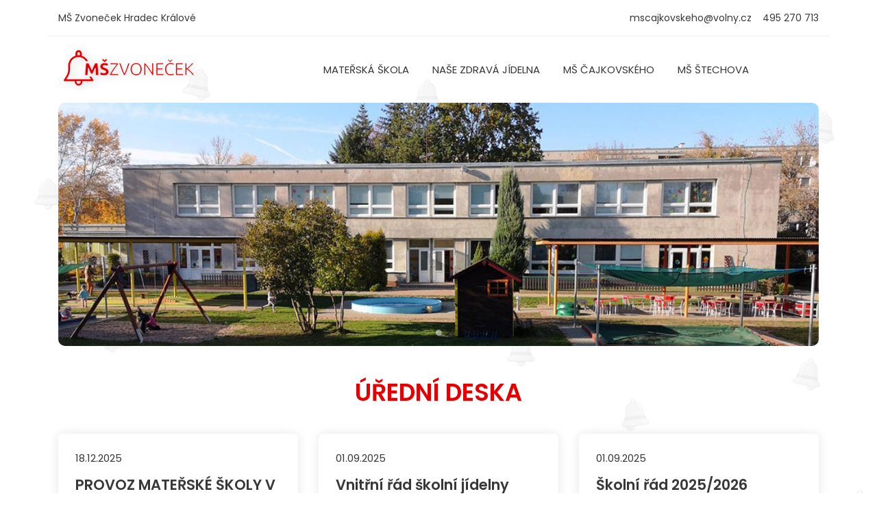

--- FILE ---
content_type: text/html; charset=utf-8
request_url: https://www.mszvonecekhk.cz/MS-Zvonecek
body_size: 2905
content:

<!doctype html>
<html lang="cs">
    <head>
        <meta charset="utf-8">
        <title>MŠ Zvoneček | MŠ Zvoneček Hradec Králové</title>
        <meta name="description" content="MŠ Zvoneček">
        <meta name="author" content="Skolain.cz">
        <meta name="viewport" content="width=device-width, initial-scale=1">
        <link rel="stylesheet" href="/css/oQLLUGEWdEqa_6MWjILATA/5CCpdsEpqkGq_xfb6u2LjA/prezentace.css">
      	<link rel="preconnect" href="https://fonts.googleapis.com">
		<link rel="preconnect" href="https://fonts.gstatic.com" crossorigin>
		<link href="https://fonts.googleapis.com/css2?family=Poppins:wght@400;600;800&display=swap" rel="stylesheet">
      	<!-- Global site tag (gtag.js) - Google Analytics -->
        <script async src="https://www.googletagmanager.com/gtag/js?id=UA-134832237-1"></script>
        <script>
          window.dataLayer = window.dataLayer || [];
          function gtag(){dataLayer.push(arguments);}
          gtag('js', new Date());

          gtag('config', 'UA-134832237-1');
        </script>

    </head>
    <body>
      
        <div class="container">
            <div class="row hm-info">
              	<div class="col-6">
                  	MŠ Zvoneček Hradec Králové
              	</div>
              	<div class="col-6 skolain-right">
                  	<a href="/cdn-cgi/l/email-protection#05687666646f6e6a73766e606d6a45736a696b7c2b667f"><span class="__cf_email__" data-cfemail="563b2535373c3d3920253d333e391620393a382f78352c">[email&#160;protected]</span></a>&nbsp;&nbsp;&nbsp;
                  	495 270 713
              	</div>
          	</div>
          	<div class="row">
              	<div class="col-3 logo">
                  	<a href="https://www.mszvonecekhk.cz">
                  		<img src="/media/skola/oQLLUGEWdEqa_6MWjILATA/knihovna/orbBaMhwSU2D05b0K0mqiA/v1/MS-Zvonecek-logo.png" alt="MŠ Zvoneček" />
                  	</a>
              	</div>
                <div class="col-9 menu-cont">
                     
<ul id="menudesktop1">
    
            <li>
               <a href="/Materska-skola">Mateřská škola</a>
            </li>
        
            <li>
               <a href="/Jidelnicek">Naše zdravá jídelna</a>
            </li>
        
            <li>
               <a href="/MS-Cajkovskeho">MŠ Čajkovského</a>
            </li>
        
            <li>
               <a href="/MS-Stechova">MŠ Štechova</a>
            </li>
        
</ul>
 
                  	 
<nav id="menumobildata2">
    <ul>
        <li>
               <a href="/MS-Zvonecek" class="nav-link" aria-haspopup="true" aria-expanded="false">Úvodní strana MŠ Zvoneček</a>
            </li><li>
               <a href="#">Mateřská škola</a>
            <ul><li>
               <a href="#">O škole</a>
            </li><li>
               <a href="#">Aktuality</a>
            </li><li>
               <a href="#">Co nás čeká</a>
            </li><li>
               <a href="#">Nadstandardní aktivity</a>
            </li><li>
               <a href="#">Zápis do MŠ</a>
            </li><li>
               <a href="#">Prázdninový provoz</a>
            </li><li>
               <a href="#">Úřední deska</a>
            </li><li>
               <a href="#">Fotografie školy</a>
            </li><li>
               <a href="#">Zaměstnanci</a>
            </li><li>
               <a href="#">Kontakty</a>
            </li></ul></li><li>
               <a href="#">Naše zdravá jídelna</a>
            <ul><li>
               <a href="/Jidelnicek" class="nav-link" aria-haspopup="true" aria-expanded="false">Jídelníček</a>
            </li><li>
               <a href="/Rad-skolni-jidelny" class="nav-link" aria-haspopup="true" aria-expanded="false">Řád školní jídelny</a>
            </li><li>
               <a href="/Seznam-alergenu" class="nav-link" aria-haspopup="true" aria-expanded="false">Seznam alergenů</a>
            </li><li>
               <a href="/Neodhlasena-strava" class="nav-link" aria-haspopup="true" aria-expanded="false">Neodhlášená strava</a>
            </li></ul></li><li>
               <a href="#">MŠ Čajkovského</a>
            <ul><li>
               <a href="#">Oranžový zvoneček</a>
            </li><li>
               <a href="/Trida-Zluty-zvonecek" class="nav-link" aria-haspopup="true" aria-expanded="false">Žlutý zvoneček</a>
            </li><li>
               <a href="/Trida-Cerveny-zvonecek" class="nav-link" aria-haspopup="true" aria-expanded="false">Červený zvoneček</a>
            </li><li>
               <a href="/Trida-Zeleny-zvonecek" class="nav-link" aria-haspopup="true" aria-expanded="false">Zelený zvoneček</a>
            </li></ul></li><li>
               <a href="#">MŠ Štechova</a>
            <ul><li>
               <a href="/Trida-Kuratka" class="nav-link" aria-haspopup="true" aria-expanded="false">Kuřátka</a>
            </li><li>
               <a href="/Trida-Medvidci" class="nav-link" aria-haspopup="true" aria-expanded="false">Medvídci</a>
            </li><li>
               <a href="/Trida-Vcelicky" class="nav-link" aria-haspopup="true" aria-expanded="false">Včeličky</a>
            </li><li>
               <a href="/Trida-Berusky" class="nav-link" aria-haspopup="true" aria-expanded="false">Berušky</a>
            </li></ul></li>
    </ul>
</nav>
 
                </div>
            </div>
        </div>
      	
        <div class="container">
                    <div id="stranka1">
    <div class="row">
    <div class="col-12">
        <div id="caststranky1" class="glide">
            <div class="glide__track" data-glide-el="track">
                <ul class="glide__slides">
                    
                        <li class="glide__slide">
                            <a href="javascript:void(0)">
                                <img src="/media/skola/oQLLUGEWdEqa_6MWjILATA/prezentace/5CCpdsEpqkGq_xfb6u2LjA/stranka/M2JqJUrEqkatHR3KRGXuxQ/3E4JfoAENE2Ok7vbCDUonQ/sNoKhcxGSEynMWFhPwydnA/v1/1/MS-Zvonecek-skola-slider.jpg" data-thumb="/media/skola/oQLLUGEWdEqa_6MWjILATA/prezentace/5CCpdsEpqkGq_xfb6u2LjA/stranka/M2JqJUrEqkatHR3KRGXuxQ/3E4JfoAENE2Ok7vbCDUonQ/sNoKhcxGSEynMWFhPwydnA/v1/2/MS-Zvonecek-skola-slider.jpg" alt="MS-Zvonecek-skola-slider.jpg" />
                            </a>
                        </li>
                    
                </ul>
            </div>
            <div class="glide__bullets" data-glide-el="controls[nav]">
                <button class="glide__bullet" data-glide-dir="=0"></button>
            </div>
        </div>
    </div>
</div>
<div class="row pt-3">
  <div class="col-12">
    <h2 class="h1">Úřední deska</h2>
  </div>
</div>

<div class="row aktuality-seznam">
	
        <div class="col-12 col-md-6 col-lg-4">
          	<a href="/PROVOZ-MATERSKE-SKOLY-V-DOBE-VANOCNICH-PRAZDNIN-1">
          		<div class="aktualita-polozka">
          			18.12.2025


          			<h2>PROVOZ MATEŘSKÉ ŠKOLY V DOBĚ VÁNOČNÍCH PRÁZDNIN</h2>
                </div>
    	  	</a>
      	</div>

        <div class="col-12 col-md-6 col-lg-4">
          	<a href="/Vnitrni-rad-skolni-jidelny-20252026">
          		<div class="aktualita-polozka">
          			01.09.2025


          			<h2>Vnitřní řád školní jídelny Čajkovského 2025/2026</h2>
                </div>
    	  	</a>
      	</div>

        <div class="col-12 col-md-6 col-lg-4">
          	<a href="/Skolni-rad">
          		<div class="aktualita-polozka">
          			01.09.2025


          			<h2>Školní řád 2025/2026</h2>
                </div>
    	  	</a>
      	</div>

</div>

<div class="row pb-5">
  <div class="col-12 skolain-center">
    <a class="cmd-cta" href="/Uredni-deska">Zobrazit všechny články</a>
  </div>
</div><div class="row vyber-skoly">
  	<div class="col-12 col-lg-6">
      	<h2>MŠ Čajkovského</h2>
      	<a href="/MS-Cajkovskeho">
      		<img src="/media/skola/oQLLUGEWdEqa_6MWjILATA/knihovna/E8bMV4KBjkOAzR6Utc-Wdg/v1/MS-Zvonecek-skola-uvod.jpg" alt="MŠ Čajkovského" />
      	</a>
  	</div>
  	<div class="col-12 col-lg-6">
      	<h2>MŠ Štechova</h2>
      	<a href="/MS-Stechova">
      		<img src="/media/skola/oQLLUGEWdEqa_6MWjILATA/knihovna/wSEbKqehWk2AC0zfTZpMQw/v1/MS-Stechova-skola-uvod.jpg" alt="MŠ Štechova" />
      	</a>
  	</div>
</div>
</div>

        </div>
      	
      	 <div class="container-fluid zapati-cont">
  	<div class="container">
    	<div class="row">
          	<div class="col-12 col-lg-4">
              	<h2>Škola</h2>
              	<div><a href="/Materska-skola">Mateřská škola</a></div>
              	<div><a href="/Jidelnicek">Naše zdravá jídelna</a></div>
              	<div><a href="/MS-Cajkovskeho">MŠ Čajkovského</a></div>
              	<div><a href="/MS-Stechova">MŠ Štechova</a></div>
          	</div>
          	<div class="col-12 col-lg-4">
              	<h2>MŠ Čajkovského</h2>
              	<div>e-mail: <a href="/cdn-cgi/l/email-protection#761b0515171c1d1900051d131e193600191a180f58150c"><span class="__cf_email__" data-cfemail="68051b0b090203071e1b030d0007281e07040611460b12">[email&#160;protected]</span></a></div>
              	<div>mobil: <a href="tel:495263679">495 263 679</a></div>
              	<div>adresa: Čajkovského 1093, Hradec Králové</div>
              	<div><a href="https://mapy.cz/zakladni?x=15.8589750&y=50.1980940&z=18&q=%C4%8Cajkovsk%C3%A9ho%201093%2C%20Hradec%20Kr%C3%A1lov%C3%A9&source=addr&id=9048371" target="_blank">Zobrazit mapu</a></div>
          	</div>
          	<div class="col-12 col-lg-4">
              	<h2>MŠ Štechova</h2>
              	<div>e-mail: <a href="/cdn-cgi/l/email-protection#2c415f4f4d4647435a5f474944436c5a43404255024f56"><span class="__cf_email__" data-cfemail="bdd0cededcd7d6d2cbced6d8d5d2fdcbd2d1d3c493dec7">[email&#160;protected]</span></a></div>
              	<div>mobil: <a href="tel:495270713">495 270 713</a></div>
              	<div>adresa: Štechova 1327, Hradec Králové</div>
              	<div><a href="https://mapy.cz/zakladni?x=15.8596055&y=50.1982722&z=18&q=%C5%A0techova%201327%2C%20Hradec%20Kr%C3%A1lov%C3%A9&source=addr&id=9048602" target="_blank">Zobrazit mapu</a></div>
          	</div>
      	</div>
  	</div>  
</div>      	
      
        <script data-cfasync="false" src="/cdn-cgi/scripts/5c5dd728/cloudflare-static/email-decode.min.js"></script><script src="/js/oQLLUGEWdEqa_6MWjILATA/5CCpdsEpqkGq_xfb6u2LjA/prezentace.js"></script>
        <script>window.addEventListener('load', function () { var css = 'color:#a25eb5'; console.log('%c**************************\nŠkolní aplikace Skolain.cz 2026\n**************************\nDoba načtení stránky: 116 ms.\nŠkolní rok: PUge2q4sQE-9l5s0oIaL7g\nTřída: \nStránka: M2JqJUrEqkatHR3KRGXuxQ\nČást stránky: 0\nDetail typ: 0 ', css); }, false);</script>
    <script defer src="https://static.cloudflareinsights.com/beacon.min.js/vcd15cbe7772f49c399c6a5babf22c1241717689176015" integrity="sha512-ZpsOmlRQV6y907TI0dKBHq9Md29nnaEIPlkf84rnaERnq6zvWvPUqr2ft8M1aS28oN72PdrCzSjY4U6VaAw1EQ==" data-cf-beacon='{"version":"2024.11.0","token":"c61e03427fde4c768cffba88bdb80d34","r":1,"server_timing":{"name":{"cfCacheStatus":true,"cfEdge":true,"cfExtPri":true,"cfL4":true,"cfOrigin":true,"cfSpeedBrain":true},"location_startswith":null}}' crossorigin="anonymous"></script>
</body>
</html>